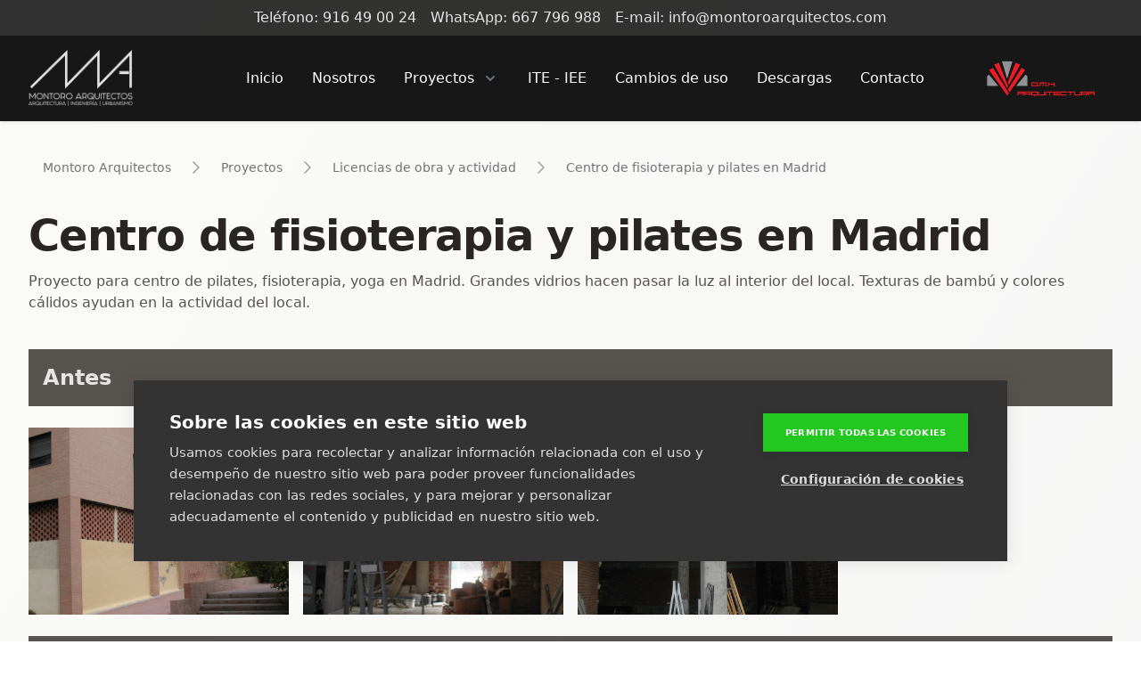

--- FILE ---
content_type: text/html; charset=UTF-8
request_url: https://montoroarquitectos.com/proyectos/licencias-de-obra-y-actividad/centro-de-fisioterapia-y-pilates-en-madrid
body_size: 7003
content:
<!DOCTYPE html>
<html lang="es">
	<head>
		<meta charset="UTF-8">
		<meta name="viewport" content="width=device-width, initial-scale=1.0">
		<meta http-equiv="X-UA-Compatible" content="ie=edge">
			<title>Centro de fisioterapia y pilates en Madrid</title>
	<meta name="description" content="Centro de fisioterapia y pilates en Madrid">
	
	<meta property="og:type" content="website" />
	<meta property="og:title" content="Centro de fisioterapia y pilates en Madrid" />
	<meta property="og:description" content="Centro de fisioterapia y pilates en Madrid" />
	<meta property="og:url" content="montoroarquitectos.com" />
	<meta property="og:image" content="" />

	<meta name="twitter:card" content="summary" />
	<meta name="twitter:title" content="Centro de fisioterapia y pilates en Madrid" />
	<meta name="twitter:description" content="Centro de fisioterapia y pilates en Madrid" />
	<meta name="twitter:site" content="" />
	<meta name="twitter:domain" content="montoroarquitectos.com" />
	<meta name="twitter:image" content="" />

	<link href="/css/photoswipe.css" rel="stylesheet" />
	<link href="/css/default-skin.css" rel="stylesheet" />
	<script src="/js/jquery-3.6.0.min.js" type="text/javascript"></script>
	<script src="/js/photoswipe.min.js" type="text/javascript"></script>
	<script src="/js/photoswipe-ui-default.min.js" type="text/javascript"></script>
		
		
		
		<link rel="icon" type="image/png" sizes="16x16" href="/img/favicon/favicon-16x16.png">
		<link rel="icon" type="image/png" sizes="96x96" href="/img/favicon/favicon-96x96.png">
		<link rel="icon" type="image/png" sizes="32x32" href="/img/favicon/favicon-32x32.png">
		<link rel="preconnect" href="https://fonts.googleapis.com">
		<link rel="preconnect" href="https://fonts.gstatic.com" crossorigin>
		<link rel="stylesheet" href="/css/styles.css">
		<link rel="stylesheet" href=" /css/notyf.css">
		<script src="/js/alpinejs-3.1.3.min.js" defer></script>
		
		
		

		
		
		
		<script>(function(w,d,s,l,i){w[l]=w[l]||[];w[l].push({'gtm.start':
			new Date().getTime(),event:'gtm.js'});var f=d.getElementsByTagName(s)[0],
			j=d.createElement(s),dl=l!='dataLayer'?'&l='+l:'';j.async=true;j.src=
			'https://www.googletagmanager.com/gtm.js?id='+i+dl;f.parentNode.insertBefore(j,f);
			})(window,document,'script','dataLayer','GTM-57GPFZX');
		</script>
		
		
		

		
		
		
			<script src="https://cookiehub.net/c2/c709c755.js"></script>
			<script type="text/javascript">
				document.addEventListener("DOMContentLoaded", function(event) {
				var cpm = {};
				window.cookiehub.load(cpm);
				});
			</script>
			
		
		
		

	</head>
	<body>
		
		
			<noscript><iframe src="https://www.googletagmanager.com/ns.html?id=GTM-57GPFZX"	height="0" width="0" style="display:none;visibility:hidden"></iframe></noscript>
		

		
		<header>
			
			<div class="py-2 bg-black/80 hidden md:flex flex-row items-center space-x-2 justify-center text-xs md:text-sm">
				<div class="text-xs px-4 md:px-0 md:text-base font-medium text-neutral-200 items-center grid grid-cols-2 md:flex md:flex-row md:space-x-4">
					<div>
						<span>Teléfono:</span> 
						<a href="tel:+34916490024" class="hover:underline">916 49 00 24</a>
					</div>
					<div>
						<span>WhatsApp:</span>	
						<a href="https://wa.me/34667796988?text=Hola,%20me%20gustaría%20hablar%20con%20vosotros%20sobre%20mi%20proyecto" class="hover:underline" target="_blank" rel="noopener">667 796 988</a>
					</div>
					<div>
						<span>E-mail: info@montoroarquitectos.com</span>
					</div>
				</div>
			</div>
			

			<div x-data="{ dropdownmobile: false }" class="relative bg-neutral-900">
				<div class="absolute inset-0 shadow z-30 pointer-events-none" aria-hidden="true">
				</div>
				<div class="relative z-20">
					<div class="max-w-full mx-auto md:flex md:justify-between px-4 py-5 sm:px-6 sm:py-4 lg:px-8">
						
						<div  class="flex flex-row items-center justify-between md:w-1/6"> 
							
							<div class="block">
								<a href="https://montoroarquitectos.com">
									<span class="sr-only">Montoro Arquitectos</span>
									<img height="32" width="58" class="h-8 w-auto sm:h-16" src="/img/logo-fondo-negro.png" alt="Montoro Arquitectos">
								</a>
							</div>
							
							
							
							
							<div @click="dropdownmobile = true" class="justify-end items-end left-0 block md:hidden">
								<button type="button" class="p-2 inline-flex items-center justify-center text-gray-400 hover:text-gray-500 hover:bg-gray-100 focus:outline-none focus:ring-2 focus:ring-inset focus:ring-gray-500" aria-expanded="false">
									<span class="sr-only">Abrir menu</span>
									<svg class="h-6 w-6" xmlns="http://www.w3.org/2000/svg" fill="none" viewBox="0 0 24 24" stroke-width="2" stroke="currentColor" aria-hidden="true">
										<path stroke-linecap="round" stroke-linejoin="round" d="M4 6h16M4 12h16M4 18h16" />
									</svg>
								</button>
							</div>
							
						</div>
						

						
						<div class="md:w-4/6 md:ml-8 hidden md:flex md:items-center justify-center">
							
							<nav class="flex space-x-8">
								<a href="/" class="nav-texto-header text-white">Inicio</a> 
								<a href="https://montoroarquitectos.com/nosotros" class="nav-texto-header text-white"> Nosotros </a>
								
								<div x-data="{ dropdownmenu1: false }" >
									
									<a href="https://montoroarquitectos.com/proyectos" @mouseover="dropdownmenu1 = !dropdownmenu1" type="button" class="nav-texto-header text-white group rounded-md inline-flex items-center" aria-expanded="false">
										<span>Proyectos</span>
										<svg class="text-gray-500 ml-2 h-5 w-5" xmlns="http://www.w3.org/2000/svg" viewBox="0 0 20 20" fill="currentColor" aria-hidden="true">
											<path fill-rule="evenodd" d="M5.293 7.293a1 1 0 011.414 0L10 10.586l3.293-3.293a1 1 0 111.414 1.414l-4 4a1 1 0 01-1.414 0l-4-4a1 1 0 010-1.414z" clip-rule="evenodd" />
										</svg>
									</a>
									
									
									<div @click.away="dropdownmenu1 = false" x-show="dropdownmenu1" style="display: none" class="hidden md:block absolute z-10 top-full inset-x-0 transform shadow-lg bg-neutral-100/95 dark:bg-neutral-900/95">
										<div class="max-w-7xl mx-auto grid gap-y-6 px-4 py-6 sm:grid-cols-2 sm:gap-8 sm:px-6 sm:py-8 lg:grid-cols-4 lg:px-8 lg:py-12 xl:py-16">
																						<a href="/proyectos/viviendas-y-cambios-de-uso" class="font-medium text-stone-500 hover:text-stone-900 dark:text-stone-200 dark:hover:text-stone-50 text-sm">
												Proyectos de cambios de uso
											</a>
																						<a href="/proyectos/proyectos-singulares" class="font-medium text-stone-500 hover:text-stone-900 dark:text-stone-200 dark:hover:text-stone-50 text-sm">
												Proyectos singulares
											</a>
																						<a href="/proyectos/proyectos-de-accesibilidad" class="font-medium text-stone-500 hover:text-stone-900 dark:text-stone-200 dark:hover:text-stone-50 text-sm">
												Proyectos de accesibilidad
											</a>
																						<a href="/proyectos/self-storage-trasteros-minialmacenes" class="font-medium text-stone-500 hover:text-stone-900 dark:text-stone-200 dark:hover:text-stone-50 text-sm">
												Proyectos de Self Storage. Trasteros. Minialmacenes
											</a>
																						<a href="/proyectos/proyectos-de-elementos-publicitarios" class="font-medium text-stone-500 hover:text-stone-900 dark:text-stone-200 dark:hover:text-stone-50 text-sm">
												Proyectos de elementos publicitarios
											</a>
																						<a href="/proyectos/parcelaciones-y-urbanismo" class="font-medium text-stone-500 hover:text-stone-900 dark:text-stone-200 dark:hover:text-stone-50 text-sm">
												Proyecto de parcelaciones y urbanismo
											</a>
																						<a href="/proyectos/certificados-eficiencia-energetica" class="font-medium text-stone-500 hover:text-stone-900 dark:text-stone-200 dark:hover:text-stone-50 text-sm">
												Certificados de eficiencia energética
											</a>
																						<a href="/proyectos/reformas-de-locales" class="font-medium text-stone-500 hover:text-stone-900 dark:text-stone-200 dark:hover:text-stone-50 text-sm">
												Proyectos de reformas de locales
											</a>
																						<a href="/proyectos/licencias-de-hosteleria" class="font-medium text-stone-500 hover:text-stone-900 dark:text-stone-200 dark:hover:text-stone-50 text-sm">
												Licencias de apertura
											</a>
																						<a href="/proyectos/rehabilitacion" class="font-medium text-stone-500 hover:text-stone-900 dark:text-stone-200 dark:hover:text-stone-50 text-sm">
												Proyectos de rehabilitación
											</a>
																						<a href="/proyectos/residencial" class="font-medium text-stone-500 hover:text-stone-900 dark:text-stone-200 dark:hover:text-stone-50 text-sm">
												Proyectos de uso residencial
											</a>
																						<a href="/proyectos/industrial" class="font-medium text-stone-500 hover:text-stone-900 dark:text-stone-200 dark:hover:text-stone-50 text-sm">
												Proyectos de uso Industrial
											</a>
																						<a href="/proyectos/comunidades-de-propietarios" class="font-medium text-stone-500 hover:text-stone-900 dark:text-stone-200 dark:hover:text-stone-50 text-sm">
												Proyectos para comunidades de propietarios
											</a>
																						<a href="/proyectos/licencias-de-obra-y-actividad" class="font-medium text-stone-500 hover:text-stone-900 dark:text-stone-200 dark:hover:text-stone-50 text-sm">
												Licencias de obra y actividad
											</a>
																						<a href="/proyectos/informes-y-certificados-ITE-IEE" class="font-medium text-stone-500 hover:text-stone-900 dark:text-stone-200 dark:hover:text-stone-50 text-sm">
												Informe y certificados ITE - IEE
											</a>
																						<a href="/proyectos/centros-educativos" class="font-medium text-stone-500 hover:text-stone-900 dark:text-stone-200 dark:hover:text-stone-50 text-sm">
												Proyectos de centros educativos
											</a>
																						<a href="/proyectos/instalaciones-contra-incendios" class="font-medium text-stone-500 hover:text-stone-900 dark:text-stone-200 dark:hover:text-stone-50 text-sm">
												Proyectos de instalaciones contra incendios
											</a>
																						<a href="/proyectos/demolicion" class="font-medium text-stone-500 hover:text-stone-900 dark:text-stone-200 dark:hover:text-stone-50 text-sm">
												Proyectos de demolición
											</a>
																						<a href="/proyectos/informes-y-certificados" class="font-medium text-stone-500 hover:text-stone-900 dark:text-stone-200 dark:hover:text-stone-50 text-sm">
												Informes periciales y certificados
											</a>
																						<a href="/proyectos/instalaciones-deportivas" class="font-medium text-stone-500 hover:text-stone-900 dark:text-stone-200 dark:hover:text-stone-50 text-sm">
												Proyectos de instalaciones deportivas
											</a>
																					</div>
									</div>
									
								</div>
								
								<a href="/proyectos/informes-y-certificados-ITE-IEE" class="nav-texto-header text-white"> ITE - IEE </a>
								<a href="/proyectos/viviendas-y-cambios-de-uso" class="nav-texto-header text-white"> Cambios de uso </a>
								<a href="https://montoroarquitectos.com/descargas" class="nav-texto-header text-white"> Descargas </a>
								<a href="https://montoroarquitectos.com/contacto" class="nav-texto-header text-white"> Contacto </a>
							</nav>
						</div>
						

						
						<div class="md:w-1/6 md:justify-end hidden md:flex items-center">
							<a href="/" class=" ml-8 inline-flex items-center justify-center px-4 py-2 border border-transparent">
								<img src=" /img/logo-omh.png" class="h-10" alt="Montoro Arquitectos" />
							</a>
						</div>
						
					</div>
				</div>
			
				
				<div class="absolute z-30 top-0 inset-x-0 p-2 transition transform origin-top-right md:hidden">
					<div x-show="dropdownmobile" class="fondos rounded-lg shadow-lg ring-1 ring-black ring-opacity-5 divide-y-2 divide-gray-50">
						<div class="pt-5 pb-6 px-5 sm:pb-8">
							
							<div class="flex items-center justify-between mb-4">
								<div>
									<img height="auto" width="auto" class="h-8 w-auto" src="/img/logo-s.png"   alt="Montoro Arquitectura">
								</div>
								
								<div class="-mr-2">
									<button @click="dropdownmobile = false" type="button" class="bg-white rounded-md p-2 inline-flex items-center justify-center text-gray-400 hover:text-gray-500 hover:bg-gray-100 focus:outline-none focus:ring-2 focus:ring-inset focus:ring-gray-500">
										<span class="sr-only">Cerrar menú</span>
										<svg class="h-6 w-6" xmlns="http://www.w3.org/2000/svg" fill="none" viewBox="0 0 24 24" stroke-width="2" stroke="currentColor" aria-hidden="true">
											<path stroke-linecap="round" stroke-linejoin="round" d="M6 18L18 6M6 6l12 12" />
										</svg>
									</button>
								</div>
								
							</div>
							
							<hr>
							
							<div class="py-4 px-4">
								<div class="grid grid-cols-2 gap-4">
									<a href="https://montoroarquitectos.com/nosotros" class="nav-texto-header"> Nosotros </a>
									<a href="https://montoroarquitectos.com/descargas" class="nav-texto-header"> Descargas </a>
									<a href="https://montoroarquitectos.com/contacto" class="nav-texto-header"> Contacto </a>
								</div>
								
							</div>
							
							<hr>
							
							<div  class="mt-4">
								<nav>
									<div class="grid gap-4 sm:grid-cols-2 sm:gap-y-4 sm:gap-x-4">
																					<a href="/proyectos/viviendas-y-cambios-de-uso" class="-m-3 flex items-center p-3 rounded-lg">
												<div class="ml-4 nav-texto-header">Proyectos de cambios de uso</div>
											</a>
																					<a href="/proyectos/proyectos-singulares" class="-m-3 flex items-center p-3 rounded-lg">
												<div class="ml-4 nav-texto-header">Proyectos singulares</div>
											</a>
																					<a href="/proyectos/proyectos-de-accesibilidad" class="-m-3 flex items-center p-3 rounded-lg">
												<div class="ml-4 nav-texto-header">Proyectos de accesibilidad</div>
											</a>
																					<a href="/proyectos/self-storage-trasteros-minialmacenes" class="-m-3 flex items-center p-3 rounded-lg">
												<div class="ml-4 nav-texto-header">Proyectos de Self Storage. Trasteros. Minialmacenes</div>
											</a>
																					<a href="/proyectos/proyectos-de-elementos-publicitarios" class="-m-3 flex items-center p-3 rounded-lg">
												<div class="ml-4 nav-texto-header">Proyectos de elementos publicitarios</div>
											</a>
																					<a href="/proyectos/parcelaciones-y-urbanismo" class="-m-3 flex items-center p-3 rounded-lg">
												<div class="ml-4 nav-texto-header">Proyecto de parcelaciones y urbanismo</div>
											</a>
																					<a href="/proyectos/certificados-eficiencia-energetica" class="-m-3 flex items-center p-3 rounded-lg">
												<div class="ml-4 nav-texto-header">Certificados de eficiencia energética</div>
											</a>
																					<a href="/proyectos/reformas-de-locales" class="-m-3 flex items-center p-3 rounded-lg">
												<div class="ml-4 nav-texto-header">Proyectos de reformas de locales</div>
											</a>
																					<a href="/proyectos/licencias-de-hosteleria" class="-m-3 flex items-center p-3 rounded-lg">
												<div class="ml-4 nav-texto-header">Licencias de apertura</div>
											</a>
																					<a href="/proyectos/rehabilitacion" class="-m-3 flex items-center p-3 rounded-lg">
												<div class="ml-4 nav-texto-header">Proyectos de rehabilitación</div>
											</a>
																					<a href="/proyectos/residencial" class="-m-3 flex items-center p-3 rounded-lg">
												<div class="ml-4 nav-texto-header">Proyectos de uso residencial</div>
											</a>
																					<a href="/proyectos/industrial" class="-m-3 flex items-center p-3 rounded-lg">
												<div class="ml-4 nav-texto-header">Proyectos de uso Industrial</div>
											</a>
																					<a href="/proyectos/comunidades-de-propietarios" class="-m-3 flex items-center p-3 rounded-lg">
												<div class="ml-4 nav-texto-header">Proyectos para comunidades de propietarios</div>
											</a>
																					<a href="/proyectos/licencias-de-obra-y-actividad" class="-m-3 flex items-center p-3 rounded-lg">
												<div class="ml-4 nav-texto-header">Licencias de obra y actividad</div>
											</a>
																					<a href="/proyectos/informes-y-certificados-ITE-IEE" class="-m-3 flex items-center p-3 rounded-lg">
												<div class="ml-4 nav-texto-header">Informe y certificados ITE - IEE</div>
											</a>
																					<a href="/proyectos/centros-educativos" class="-m-3 flex items-center p-3 rounded-lg">
												<div class="ml-4 nav-texto-header">Proyectos de centros educativos</div>
											</a>
																					<a href="/proyectos/instalaciones-contra-incendios" class="-m-3 flex items-center p-3 rounded-lg">
												<div class="ml-4 nav-texto-header">Proyectos de instalaciones contra incendios</div>
											</a>
																					<a href="/proyectos/demolicion" class="-m-3 flex items-center p-3 rounded-lg">
												<div class="ml-4 nav-texto-header">Proyectos de demolición</div>
											</a>
																					<a href="/proyectos/informes-y-certificados" class="-m-3 flex items-center p-3 rounded-lg">
												<div class="ml-4 nav-texto-header">Informes periciales y certificados</div>
											</a>
																					<a href="/proyectos/instalaciones-deportivas" class="-m-3 flex items-center p-3 rounded-lg">
												<div class="ml-4 nav-texto-header">Proyectos de instalaciones deportivas</div>
											</a>
																			</div>
									<div class="mt-8 px-4 text-base">
										<a href="https://montoroarquitectos.com/proyectos" class="font-medium text-gray-600 hover:text-gray-500"> Ver proyectos <span aria-hidden="true">&rarr;</span></a>
									</div>
								</nav>
							</div>
							
						</div>
					</div>
				</div>
				
			</div>
		</header>
		
		
		
				<div class="max-w-7xl mx-auto px-4 sm:px-6 lg:px-8 my-10">
				<div class="md:px-0 md:max-w-7xl md:mx-auto">
		
				
	<nav class=" flex" aria-label="Breadcrumb">
        <ol role="list" class="max-w-screen-xl w-full mx-auto flex space-x-4 ">
            <li class="flex">
                <div class="flex items-center">
                    <a href="/" class="text-xs md:text-sm text-stone-400 hover:text-stone-700">
                        <span class="ml-4 text-xs md:text-sm font-medium text-neutral-500 dark:text-neutral-400">Montoro Arquitectos</span>
                    </a>
                </div>
            </li>
            <li class="flex">
                <div class="flex items-center">
                    <svg xmlns="http://www.w3.org/2000/svg" class="text-neutral-400 ml-4" width="24" height="24" viewBox="0 0 24 24" stroke-width="1.5" stroke="currentColor" fill="none" stroke-linecap="round" stroke-linejoin="round">
                        <path stroke="none" d="M0 0h24v24H0z" fill="none"/>
                        <polyline points="9 6 15 12 9 18" />
                    </svg> 
                    <a href="/proyectos" class="text-xs md:text-sm text-stone-400 hover:text-stone-700"><span class="ml-4 text-xs md:text-sm font-medium text-neutral-500 dark:text-neutral-400" aria-current="page">Proyectos</span></a></div></li>
            <li class="flex">
                <div class="flex items-center">
                    <svg xmlns="http://www.w3.org/2000/svg" class="text-neutral-400 ml-4" width="24" height="24" viewBox="0 0 24 24" stroke-width="1.5" stroke="currentColor" fill="none" stroke-linecap="round" stroke-linejoin="round">
                        <path stroke="none" d="M0 0h24v24H0z" fill="none"/>
                        <polyline points="9 6 15 12 9 18" />
                    </svg> 
                    <a href="/proyectos/licencias-de-obra-y-actividad" class="text-xs md:text-sm text-stone-400 hover:text-stone-700"><span class="ml-4 text-xs md:text-sm font-medium text-neutral-500 dark:text-neutral-400" aria-current="page">Licencias de obra y actividad</span></a></div></li>
            <li class="flex">
                <div class="flex items-center">
                    <svg xmlns="http://www.w3.org/2000/svg" class="text-neutral-400 ml-4" width="24" height="24" viewBox="0 0 24 24" stroke-width="1.5" stroke="currentColor" fill="none" stroke-linecap="round" stroke-linejoin="round">
                        <path stroke="none" d="M0 0h24v24H0z" fill="none"/>
                        <polyline points="9 6 15 12 9 18" />
                    </svg> 
                    <span class="ml-4 text-xs md:text-sm font-medium text-neutral-500 dark:text-neutral-400" aria-current="page">Centro de fisioterapia y pilates en Madrid</span></div></li></ol></nav>
		

		
		<h1 class="titulo1 mt-10">Centro de fisioterapia y pilates en Madrid</h1>
		<div class="text-stone-600 mt-4">
			<p>Proyecto para centro de pilates, fisioterapia, yoga en Madrid. Grandes vidrios hacen pasar la luz al interior del local. Texturas de bambú y colores cálidos ayudan en la actividad del local.<br><br></p>
		</div>
		

		
				

		
		<div class="pswp" tabindex="-1" role="dialog" aria-hidden="true">
			<div class="pswp__bg"></div>
			<div class="pswp__scroll-wrap">
				<div class="pswp__container">
					<div class="pswp__item"></div>
					<div class="pswp__item"></div>
					<div class="pswp__item"></div>
				</div>
				<div class="pswp__ui pswp__ui--hidden">
					<div class="pswp__top-bar">
						<div class="pswp__counter"></div>
						<button class="pswp__button pswp__button--close"></button>
						<button class="pswp__button pswp__button--share"></button>
						<button class="pswp__button pswp__button--fs"></button>
						<button class="pswp__button pswp__button--zoom"></button>
						<div class="pswp__preloader">
							<div class="pswp__preloader__icn">
								<div class="pswp__preloader__cut">
									<div class="pswp__preloader__donut"></div>
								</div>
							</div>
						</div>
					</div>
					<div class="pswp__share-modal pswp__share-modal--hidden pswp__single-tap">
						<div class="pswp__share-tooltip"></div>
					</div>
					<button class="pswp__button pswp__button--arrow--left"></button>
					<button class="pswp__button pswp__button--arrow--right"></button>
					<div class="pswp__caption">
						<div class="pswp__caption__center"></div>
					</div>
				</div>
			</div>
		</div>
		
		<div class="flex flex-col space-y-6">
			
			
							<div class="w-full py-4 bg-stone-600 px-4 mt-4">
					<h2 class="text-stone-200 text-2xl">Antes</h2>
				</div>
				<div class="grid grid-cols-2 md:grid-cols-4 gap-4 galeria-completa">
					
																	
							<a
								data-author="Montoro Arquitectos"
								data-size="1920x1440"
								data-med-size="1920x1440"
								data-med="https://montoroarquitectos.com/storage/83/hISAbXUhPvaiijrYnmc3KvW65vbMXA-metaMS5qcGc=-.jpg"
								href="https://montoroarquitectos.com/storage/83/hISAbXUhPvaiijrYnmc3KvW65vbMXA-metaMS5qcGc=-.jpg"
								class="h-[210px]"
							>
								<img src="https://montoroarquitectos.com/storage/83/hISAbXUhPvaiijrYnmc3KvW65vbMXA-metaMS5qcGc=-.jpg" class="w-full h-[210px] object-cover object-center" alt="Centro de fisioterapia y pilates en Madrid" title="Centro de fisioterapia y pilates en Madrid">
							</a>
						
																	
							<a
								data-author="Montoro Arquitectos"
								data-size="1920x1440"
								data-med-size="1920x1440"
								data-med="https://montoroarquitectos.com/storage/84/vIpg79m7FhOKGBRZheqDtAOcbipJ7o-metaMi5qcGc=-.jpg"
								href="https://montoroarquitectos.com/storage/84/vIpg79m7FhOKGBRZheqDtAOcbipJ7o-metaMi5qcGc=-.jpg"
								class="h-[210px]"
							>
								<img src="https://montoroarquitectos.com/storage/84/vIpg79m7FhOKGBRZheqDtAOcbipJ7o-metaMi5qcGc=-.jpg" class="w-full h-[210px] object-cover object-center" alt="Centro de fisioterapia y pilates en Madrid" title="Centro de fisioterapia y pilates en Madrid">
							</a>
						
																	
							<a
								data-author="Montoro Arquitectos"
								data-size="1920x1440"
								data-med-size="1920x1440"
								data-med="https://montoroarquitectos.com/storage/85/8S4Xt2dRnkXU0fjsDKkXfXOGFNDAKy-metaMy5qcGc=-.jpg"
								href="https://montoroarquitectos.com/storage/85/8S4Xt2dRnkXU0fjsDKkXfXOGFNDAKy-metaMy5qcGc=-.jpg"
								class="h-[210px]"
							>
								<img src="https://montoroarquitectos.com/storage/85/8S4Xt2dRnkXU0fjsDKkXfXOGFNDAKy-metaMy5qcGc=-.jpg" class="w-full h-[210px] object-cover object-center" alt="Centro de fisioterapia y pilates en Madrid" title="Centro de fisioterapia y pilates en Madrid">
							</a>
						
						
				</div>
						

			
							<div class="w-full py-4 bg-stone-600 px-4 mt-4 ">
					<h2 class="text-stone-200 text-2xl">Durante</h2>
				</div>
				<div class="grid grid-cols-2 md:grid-cols-4 gap-4 galeria-completa">
														
					<a
						data-author="Montoro Arquitectos"
						data-size="1920x1440"
						data-med-size="1920x1440"
						data-med="https://montoroarquitectos.com/storage/86/Y6NQgNt7j7aLr9cFFqxYU2EBODmFnZ-metaMS5qcGc=-.jpg"
						href="https://montoroarquitectos.com/storage/86/Y6NQgNt7j7aLr9cFFqxYU2EBODmFnZ-metaMS5qcGc=-.jpg"
						class="h-[210px]"
					>
						<img src="https://montoroarquitectos.com/storage/86/Y6NQgNt7j7aLr9cFFqxYU2EBODmFnZ-metaMS5qcGc=-.jpg" class="w-full h-[210px] object-cover object-center" alt="Centro de fisioterapia y pilates en Madrid" title="Centro de fisioterapia y pilates en Madrid">
					</a>
				
														
					<a
						data-author="Montoro Arquitectos"
						data-size="1920x1440"
						data-med-size="1920x1440"
						data-med="https://montoroarquitectos.com/storage/87/Mc40iZfJQMJHhY1ncJnlL56uNppu3j-metaMi5qcGc=-.jpg"
						href="https://montoroarquitectos.com/storage/87/Mc40iZfJQMJHhY1ncJnlL56uNppu3j-metaMi5qcGc=-.jpg"
						class="h-[210px]"
					>
						<img src="https://montoroarquitectos.com/storage/87/Mc40iZfJQMJHhY1ncJnlL56uNppu3j-metaMi5qcGc=-.jpg" class="w-full h-[210px] object-cover object-center" alt="Centro de fisioterapia y pilates en Madrid" title="Centro de fisioterapia y pilates en Madrid">
					</a>
				
						
				</div>
						
			
			
							<div class="w-full py-4 bg-stone-600 px-4 mt-4">
					<h2 class="text-stone-200 text-2xl">Después</h2>
				</div>
				<div class="grid grid-cols-2 md:grid-cols-4 gap-4 galeria-completa">
																	
						<a
							data-author="Montoro Arquitectos"
							data-size="1920x1440"
							data-med-size="1920x1440"
							data-med="https://montoroarquitectos.com/storage/88/DIPBIcNPta86qjWeLz4zAUJ91GnflE-metaMS5qcGc=-.jpg"
							href="https://montoroarquitectos.com/storage/88/DIPBIcNPta86qjWeLz4zAUJ91GnflE-metaMS5qcGc=-.jpg"
							class="h-[210px]"
						>
							<img src="https://montoroarquitectos.com/storage/88/DIPBIcNPta86qjWeLz4zAUJ91GnflE-metaMS5qcGc=-.jpg" class="w-full h-[210px] object-cover object-center" alt="Centro de fisioterapia y pilates en Madrid" title="Centro de fisioterapia y pilates en Madrid">
						</a>
						
																	
						<a
							data-author="Montoro Arquitectos"
							data-size="1441x1920"
							data-med-size="1441x1920"
							data-med="https://montoroarquitectos.com/storage/89/sBYtdTB3YQKR5GvwiNgJoeHBMNRZhs-metaMi5qcGc=-.jpg"
							href="https://montoroarquitectos.com/storage/89/sBYtdTB3YQKR5GvwiNgJoeHBMNRZhs-metaMi5qcGc=-.jpg"
							class="h-[210px]"
						>
							<img src="https://montoroarquitectos.com/storage/89/sBYtdTB3YQKR5GvwiNgJoeHBMNRZhs-metaMi5qcGc=-.jpg" class="w-full h-[210px] object-cover object-center" alt="Centro de fisioterapia y pilates en Madrid" title="Centro de fisioterapia y pilates en Madrid">
						</a>
						
																	
						<a
							data-author="Montoro Arquitectos"
							data-size="1920x1440"
							data-med-size="1920x1440"
							data-med="https://montoroarquitectos.com/storage/90/ha40OOPC5oem8YgG3wg2UCCQjSpGWe-metaMy5qcGc=-.jpg"
							href="https://montoroarquitectos.com/storage/90/ha40OOPC5oem8YgG3wg2UCCQjSpGWe-metaMy5qcGc=-.jpg"
							class="h-[210px]"
						>
							<img src="https://montoroarquitectos.com/storage/90/ha40OOPC5oem8YgG3wg2UCCQjSpGWe-metaMy5qcGc=-.jpg" class="w-full h-[210px] object-cover object-center" alt="Centro de fisioterapia y pilates en Madrid" title="Centro de fisioterapia y pilates en Madrid">
						</a>
						
						
				</div>
						

		
		
		</div>
	</div>


			</div>
		
		
		
		<footer class="fondos" aria-labelledby="footer-heading">
			<h2 id="footer-heading" class="sr-only">Footer</h2>
			<div class="max-w-7xl mx-auto py-12 px-4 sm:px-6 lg:py-16 lg:px-8">
				<div class="grid grid-cols-1 gap-4 md:grid-cols-4">
					
					
					<div class="md:col-span-1">
						
						
						<ul role="list" class="grid grid-cols-1 gap-4 mb-6">
							<li>
								<a href="https://montoroarquitectos.com/nosotros" class="nav-texto-footer">Quienes somos</a>
							</li>
							<li>
								<a href="https://montoroarquitectos.com/contacto" class="nav-texto-footer">Contacto</a>
							</li>
							
							<li>
								<a href="https://montoroarquitectos.com/descargas" class="nav-texto-footer">Descargas</a>
							</li>
							<li>
								<a href="https://montoroarquitectos.com/aviso-legal" class="nav-texto-footer">Aviso legal</a>
							</li>
							<li>
								<a href="https://montoroarquitectos.com/politica-privacidad" class="nav-texto-footer">Política de privacidad</a>
							</li>
							<li>
								<a href="javascript:void();" class="nav-texto-footer ch2-open-settings-btn">Configuración de cookies</a>
							</li>
						</ul>
						
						<div class="flex space-x-6 mt-4	">
							<a href="https://www.instagram.com/omharquitectura/" target="_blank"  title="Montoro Arquitectos Instagram" class="transform hover:scale-110 duration-300 shadow-md hover:shadow-[#ea4c89] w-8 h-8 rounded-xl bg-neutral-300 hover:bg-[#ea4c89] hover:text-white flex items-center justify-center">
								<span class="sr-only">Instagram</span>
								<svg class="h-6 w-6" fill="currentColor" viewBox="0 0 24 24" aria-hidden="true">
									<path fill-rule="evenodd" d="M12.315 2c2.43 0 2.784.013 3.808.06 1.064.049 1.791.218 2.427.465a4.902 4.902 0 011.772 1.153 4.902 4.902 0 011.153 1.772c.247.636.416 1.363.465 2.427.048 1.067.06 1.407.06 4.123v.08c0 2.643-.012 2.987-.06 4.043-.049 1.064-.218 1.791-.465 2.427a4.902 4.902 0 01-1.153 1.772 4.902 4.902 0 01-1.772 1.153c-.636.247-1.363.416-2.427.465-1.067.048-1.407.06-4.123.06h-.08c-2.643 0-2.987-.012-4.043-.06-1.064-.049-1.791-.218-2.427-.465a4.902 4.902 0 01-1.772-1.153 4.902 4.902 0 01-1.153-1.772c-.247-.636-.416-1.363-.465-2.427-.047-1.024-.06-1.379-.06-3.808v-.63c0-2.43.013-2.784.06-3.808.049-1.064.218-1.791.465-2.427a4.902 4.902 0 011.153-1.772A4.902 4.902 0 015.45 2.525c.636-.247 1.363-.416 2.427-.465C8.901 2.013 9.256 2 11.685 2h.63zm-.081 1.802h-.468c-2.456 0-2.784.011-3.807.058-.975.045-1.504.207-1.857.344-.467.182-.8.398-1.15.748-.35.35-.566.683-.748 1.15-.137.353-.3.882-.344 1.857-.047 1.023-.058 1.351-.058 3.807v.468c0 2.456.011 2.784.058 3.807.045.975.207 1.504.344 1.857.182.466.399.8.748 1.15.35.35.683.566 1.15.748.353.137.882.3 1.857.344 1.054.048 1.37.058 4.041.058h.08c2.597 0 2.917-.01 3.96-.058.976-.045 1.505-.207 1.858-.344.466-.182.8-.398 1.15-.748.35-.35.566-.683.748-1.15.137-.353.3-.882.344-1.857.048-1.055.058-1.37.058-4.041v-.08c0-2.597-.01-2.917-.058-3.96-.045-.976-.207-1.505-.344-1.858a3.097 3.097 0 00-.748-1.15 3.098 3.098 0 00-1.15-.748c-.353-.137-.882-.3-1.857-.344-1.023-.047-1.351-.058-3.807-.058zM12 6.865a5.135 5.135 0 110 10.27 5.135 5.135 0 010-10.27zm0 1.802a3.333 3.333 0 100 6.666 3.333 3.333 0 000-6.666zm5.338-3.205a1.2 1.2 0 110 2.4 1.2 1.2 0 010-2.4z" clip-rule="evenodd" />
								</svg>
							</a>
							<a href="https://www.facebook.com/omharquitectura.estudiodearquitectura" target="_blank" title="Montoro Arquitectos Facebook" class="transform hover:scale-110 duration-300 shadow-md hover:shadow-[#0077b5] w-8 h-8 rounded-xl bg-neutral-300 hover:bg-[#0077b5] hover:text-white flex items-center justify-center">
								<svg xmlns="http://www.w3.org/2000/svg" class="h-6 w-6"  viewBox="0 0 24 24" stroke-width="1.5" stroke="#ffffff" fill="none" stroke-linecap="round" stroke-linejoin="round">
									<path stroke="none" d="M0 0h24v24H0z" fill="none"/>
									<path d="M7 10v4h3v7h4v-7h3l1 -4h-4v-2a1 1 0 0 1 1 -1h3v-4h-3a5 5 0 0 0 -5 5v2h-3" />
								</svg>
							</a>
						</div>
						
					</div>
					
				
					
					<div class="md:col-span-3">
						<h3 class="text-lg nav-texto-footer tracking-wider uppercase mb-4"><a href="https://montoroarquitectos.com/proyectos">Proyectos</a></h3>
						<hr>
						<ul role="list" class="grid grid-cols-1 md:grid-cols-3 gap-4 mt-4">
														<li>
								<a href="/proyectos/viviendas-y-cambios-de-uso" class="text-sm text-neutral-500 hover:text-neutral-900 dark:text-neutral-400 dark:hover:text-neutral-50">Proyectos de cambios de uso</a>
							</li>
														<li>
								<a href="/proyectos/proyectos-singulares" class="text-sm text-neutral-500 hover:text-neutral-900 dark:text-neutral-400 dark:hover:text-neutral-50">Proyectos singulares</a>
							</li>
														<li>
								<a href="/proyectos/proyectos-de-accesibilidad" class="text-sm text-neutral-500 hover:text-neutral-900 dark:text-neutral-400 dark:hover:text-neutral-50">Proyectos de accesibilidad</a>
							</li>
														<li>
								<a href="/proyectos/self-storage-trasteros-minialmacenes" class="text-sm text-neutral-500 hover:text-neutral-900 dark:text-neutral-400 dark:hover:text-neutral-50">Proyectos de Self Storage. Trasteros. Minialmacenes</a>
							</li>
														<li>
								<a href="/proyectos/proyectos-de-elementos-publicitarios" class="text-sm text-neutral-500 hover:text-neutral-900 dark:text-neutral-400 dark:hover:text-neutral-50">Proyectos de elementos publicitarios</a>
							</li>
														<li>
								<a href="/proyectos/parcelaciones-y-urbanismo" class="text-sm text-neutral-500 hover:text-neutral-900 dark:text-neutral-400 dark:hover:text-neutral-50">Proyecto de parcelaciones y urbanismo</a>
							</li>
														<li>
								<a href="/proyectos/certificados-eficiencia-energetica" class="text-sm text-neutral-500 hover:text-neutral-900 dark:text-neutral-400 dark:hover:text-neutral-50">Certificados de eficiencia energética</a>
							</li>
														<li>
								<a href="/proyectos/reformas-de-locales" class="text-sm text-neutral-500 hover:text-neutral-900 dark:text-neutral-400 dark:hover:text-neutral-50">Proyectos de reformas de locales</a>
							</li>
														<li>
								<a href="/proyectos/licencias-de-hosteleria" class="text-sm text-neutral-500 hover:text-neutral-900 dark:text-neutral-400 dark:hover:text-neutral-50">Licencias de apertura</a>
							</li>
														<li>
								<a href="/proyectos/rehabilitacion" class="text-sm text-neutral-500 hover:text-neutral-900 dark:text-neutral-400 dark:hover:text-neutral-50">Proyectos de rehabilitación</a>
							</li>
														<li>
								<a href="/proyectos/residencial" class="text-sm text-neutral-500 hover:text-neutral-900 dark:text-neutral-400 dark:hover:text-neutral-50">Proyectos de uso residencial</a>
							</li>
														<li>
								<a href="/proyectos/industrial" class="text-sm text-neutral-500 hover:text-neutral-900 dark:text-neutral-400 dark:hover:text-neutral-50">Proyectos de uso Industrial</a>
							</li>
														<li>
								<a href="/proyectos/comunidades-de-propietarios" class="text-sm text-neutral-500 hover:text-neutral-900 dark:text-neutral-400 dark:hover:text-neutral-50">Proyectos para comunidades de propietarios</a>
							</li>
														<li>
								<a href="/proyectos/licencias-de-obra-y-actividad" class="text-sm text-neutral-500 hover:text-neutral-900 dark:text-neutral-400 dark:hover:text-neutral-50">Licencias de obra y actividad</a>
							</li>
														<li>
								<a href="/proyectos/informes-y-certificados-ITE-IEE" class="text-sm text-neutral-500 hover:text-neutral-900 dark:text-neutral-400 dark:hover:text-neutral-50">Informe y certificados ITE - IEE</a>
							</li>
														<li>
								<a href="/proyectos/centros-educativos" class="text-sm text-neutral-500 hover:text-neutral-900 dark:text-neutral-400 dark:hover:text-neutral-50">Proyectos de centros educativos</a>
							</li>
														<li>
								<a href="/proyectos/instalaciones-contra-incendios" class="text-sm text-neutral-500 hover:text-neutral-900 dark:text-neutral-400 dark:hover:text-neutral-50">Proyectos de instalaciones contra incendios</a>
							</li>
														<li>
								<a href="/proyectos/demolicion" class="text-sm text-neutral-500 hover:text-neutral-900 dark:text-neutral-400 dark:hover:text-neutral-50">Proyectos de demolición</a>
							</li>
														<li>
								<a href="/proyectos/informes-y-certificados" class="text-sm text-neutral-500 hover:text-neutral-900 dark:text-neutral-400 dark:hover:text-neutral-50">Informes periciales y certificados</a>
							</li>
														<li>
								<a href="/proyectos/instalaciones-deportivas" class="text-sm text-neutral-500 hover:text-neutral-900 dark:text-neutral-400 dark:hover:text-neutral-50">Proyectos de instalaciones deportivas</a>
							</li>
													</ul>
						<ul role="list" class="grid grid-cols-1 md:grid-cols-3 gap-4 mt-4">
						</ul>
					</div>
					
				</div>
				<hr class="text-gray-700 mt-4">
				<div class="nav-texto-footer text-left md:text-center text-sm py-4 flex flex-col space-y-2 md:flex-row md:space-y-0 md:justify-between">
					<span>C/ Francia 7 (28943) Fuenlabrada, Madrid</span>
					<span>C/ Antonia Mercé, 2 Bajo E CP 28009 Madrid</span>
					<span>Avda. Los Castros, 3 CP 39005 Santander</span>
				</div>
			</div>
		</footer>
		
		
		

		
		
		
		<div class="fixed z-20 bottom-0 left-0 right-0 md:hidden bg-gray-50/80">
			<div class="m-auto grid max-w-lg grid-cols-2 gap-0 text-center">
				<a href="tel://916490024" class="flex flex-row items-center justify-center space-x-2 border-[1px] bg-blue-500 p-3 text-white">
					<svg xmlns="http://www.w3.org/2000/svg" class="icon icon-tabler icon-tabler-phone-call" width="24" height="24" viewBox="0 0 24 24" stroke-width="1.5" stroke="#ffffff" fill="none" stroke-linecap="round" stroke-linejoin="round">
						<path stroke="none" d="M0 0h24v24H0z" fill="none" />
						<path d="M5 4h4l2 5l-2.5 1.5a11 11 0 0 0 5 5l1.5 -2.5l5 2v4a2 2 0 0 1 -2 2a16 16 0 0 1 -15 -15a2 2 0 0 1 2 -2" />
						<path d="M15 7a2 2 0 0 1 2 2" />
						<path d="M15 3a6 6 0 0 1 6 6" />
					</svg>
					<span>91 649 00 24</span>
				</a>
				<a href="https://wa.me/34667796988?text=Hola,%20me%20gustaría%20hablar%20con%20vosotros%20sobre%20mi%20proyecto" 
					class="flex flex-row items-center justify-center space-x-2 border-[1px] bg-green-600 p-3 text-white">
					<svg xmlns="http://www.w3.org/2000/svg" class="icon icon-tabler icon-tabler-brand-whatsapp" width="24" height="24" viewBox="0 0 24 24" stroke-width="1.5" stroke="currentColor" fill="none" stroke-linecap="round" stroke-linejoin="round">
						<path stroke="none" d="M0 0h24v24H0z" fill="none" />
						<path d="M3 21l1.65 -3.8a9 9 0 1 1 3.4 2.9l-5.05 .9" />
						<path d="M9 10a0.5 .5 0 0 0 1 0v-1a0.5 .5 0 0 0 -1 0v1a5 5 0 0 0 5 5h1a0.5 .5 0 0 0 0 -1h-1a0.5 .5 0 0 0 0 1" />
					</svg>
					<span>WhatsApp</span>
				</a>
			</div>
		</div>
		
		
		

			<script src="/js/initphotoswipe.js" type="text/javascript"></script>
	</body>
</html>

--- FILE ---
content_type: application/javascript
request_url: https://montoroarquitectos.com/js/initphotoswipe.js
body_size: 2367
content:
(function() {

    var initPhotoSwipeFromDOM = function(gallerySelector) {

        //pasa el nombre de la clase

        var parseThumbnailElements = function(el) {
            // Aquí solo llega el contenido del div que contiene las imagenes
                
            
            var thumbElements = el.childNodes,
                numNodes = thumbElements.length,
                items = [],
                el,
                childElements,
                thumbnailEl,
                size,
                item;

            for(var i = 0; i < numNodes; i++) {
                el = thumbElements[i];

                // include only element nodes
                if(el.nodeType !== 1) {
                  continue;
                }

                childElements = el.children;

                size = el.getAttribute('data-size').split('x');

                // create slide object
                item = {
                    src: el.getAttribute('href'),
                    w: parseInt(size[0], 10),
                    h: parseInt(size[1], 10),
                    author: el.getAttribute('data-author')
                };

                item.el = el; // save link to element for getThumbBoundsFn

                if(childElements.length > 0) {
                  item.msrc = childElements[0].getAttribute('src'); // thumbnail url
                  if(childElements.length > 1) {
                      item.title = childElements[1].innerHTML; // caption (contents of figure)
                  }
                }

                var mediumSrc = el.getAttribute('data-med');
                if(mediumSrc) {
                    size = el.getAttribute('data-med-size').split('x');
                    // "medium-sized" image
                    item.m = {
                        src: mediumSrc,
                        w: parseInt(size[0], 10),
                        h: parseInt(size[1], 10)
                    };
                }
                // original image
                item.o = {
                    src: item.src,
                    w: item.w,
                    h: item.h
                };

                items.push(item);
            }

            return items;
        };

        // find nearest parent element
        var closest = function closest(el, fn) {
            return el && ( fn(el) ? el : closest(el.parentNode, fn) );
        };

        var onThumbnailsClick = function(e) {
            
            e = e || window.event;
            e.preventDefault ? e.preventDefault() : e.returnValue = false;

            var eTarget = e.target || e.srcElement;


            var clickedListItem = closest(eTarget, function(el) {
                return el.tagName === 'A';
            });

            if(!clickedListItem) {
                return;
            }

            var clickedGallery = clickedListItem.parentNode;

//            alert(clickedGallery);


            var childNodes = clickedListItem.parentNode.childNodes,
                numChildNodes = childNodes.length,
                nodeIndex = 0,
                index;

            for (var i = 0; i < numChildNodes; i++) {
                if(childNodes[i].nodeType !== 1) {
                    continue;
                }

                if(childNodes[i] === clickedListItem) {
                    index = nodeIndex;
                    break;
                }
                nodeIndex++;
            }

            if(index >= 0) {
                openPhotoSwipe( index, clickedGallery );
            }
            return false;
        };

        var photoswipeParseHash = function() {
            var hash = window.location.hash.substring(1),
            params = {};

            if(hash.length < 5) { // pid=1
                return params;
            }

            var vars = hash.split('&');
            for (var i = 0; i < vars.length; i++) {
                if(!vars[i]) {
                    continue;
                }
                var pair = vars[i].split('=');
                if(pair.length < 2) {
                    continue;
                }
                params[pair[0]] = pair[1];
            }

            if(params.gid) {
                params.gid = parseInt(params.gid, 10);
            }

            return params;
        };

        var openPhotoSwipe = function(index, galleryElement, disableAnimation, fromURL) {
            var pswpElement = document.querySelectorAll('.pswp')[0],
                gallery,
                options,
                items;
                
            items = parseThumbnailElements(galleryElement);

            // define options (if needed)
            options = {

                galleryUID: galleryElement.getAttribute('data-pswp-uid'),

                getThumbBoundsFn: function(index) {
                    // See Options->getThumbBoundsFn section of docs for more info
                    var thumbnail = items[index].el.children[0],
                        pageYScroll = window.pageYOffset || document.documentElement.scrollTop,
                        rect = thumbnail.getBoundingClientRect();

                    return {x:rect.left, y:rect.top + pageYScroll, w:rect.width};
                },

                addCaptionHTMLFn: function(item, captionEl, isFake) {
                    if(!item.title) {
                        captionEl.children[0].innerText = '';
                        return false;
                    }
                    captionEl.children[0].innerHTML = item.title +  '<br/><small>Photo: ' + item.author + '</small>';
                    return true;
                },

            };

            if(fromURL) {
                if(options.galleryPIDs) {
                    // parse real index when custom PIDs are used
                    // https://photoswipe.com/documentation/faq.html#custom-pid-in-url
                    for(var j = 0; j < items.length; j++) {
                        if(items[j].pid == index) {
                            options.index = j;
                            break;
                        }
                    }
                } else {
                    options.index = parseInt(index, 10) - 1;
                }
            } else {
                options.index = parseInt(index, 10);
            }

            // exit if index not found
            if( isNaN(options.index) ) {
                return;
            }

            var radios = document.getElementsByName('gallery-style');
            for (var i = 0, length = radios.length; i < length; i++) {
                if (radios[i].checked) {
                    if(radios[i].id == 'radio-all-controls') {

                    } else if(radios[i].id == 'radio-minimal-black') {
                        options.mainClass = 'pswp--minimal--dark';
                        options.barsSize = {top:0,bottom:0};
                        options.captionEl = false;
                        options.fullscreenEl = false;
                        options.shareEl = false;
                        options.bgOpacity = 0.85;
                        options.tapToClose = true;
                        options.tapToToggleControls = false;
                    }
                    break;
                }
            }

            if(disableAnimation) {
                options.showAnimationDuration = 0;
            }

            // Pass data to PhotoSwipe and initialize it
            gallery = new PhotoSwipe( pswpElement, PhotoSwipeUI_Default, items, options);

            // see: http://photoswipe.com/documentation/responsive-images.html
            var realViewportWidth,
                useLargeImages = false,
                firstResize = true,
                imageSrcWillChange;

            gallery.listen('beforeResize', function() {

                var dpiRatio = window.devicePixelRatio ? window.devicePixelRatio : 1;
                dpiRatio = Math.min(dpiRatio, 2.5);
                realViewportWidth = gallery.viewportSize.x * dpiRatio;

                if(realViewportWidth >= 1200 || (!gallery.likelyTouchDevice && realViewportWidth > 800) || screen.width > 1200 ) {
                    if(!useLargeImages) {
                        useLargeImages = true;
                        imageSrcWillChange = true;
                    }

                } else {
                    if(useLargeImages) {
                        useLargeImages = false;
                        imageSrcWillChange = true;
                    }
                }

                if(imageSrcWillChange && !firstResize) {
                    gallery.invalidateCurrItems();
                }

                if(firstResize) {
                    firstResize = false;
                }

                imageSrcWillChange = false;

            });

            gallery.listen('gettingData', function(index, item) {
                if( useLargeImages ) {
                    item.src = item.o.src;
                    item.w = item.o.w;
                    item.h = item.o.h;
                } else {
                    item.src = item.m.src;
                    item.w = item.m.w;
                    item.h = item.m.h;
                }
            });

            gallery.init();
        };

        // select all gallery elements
        var galleryElements = document.querySelectorAll( gallerySelector );
        for(var i = 0, l = galleryElements.length; i < l; i++) {
            galleryElements[i].setAttribute('data-pswp-uid', i+1);
            galleryElements[i].onclick = onThumbnailsClick;
        }

        // Parse URL and open gallery if it contains #&pid=3&gid=1
        var hashData = photoswipeParseHash();
        if(hashData.pid && hashData.gid) {
            openPhotoSwipe( hashData.pid,  galleryElements[ hashData.gid - 1 ], true, true );
        }
    };
    
//    initPhotoSwipeFromDOM('.galeria-antes');
//    initPhotoSwipeFromDOM('.galeria-durante');
//    initPhotoSwipeFromDOM('.galeria-despues');
    initPhotoSwipeFromDOM('.galeria-completa');

})();
